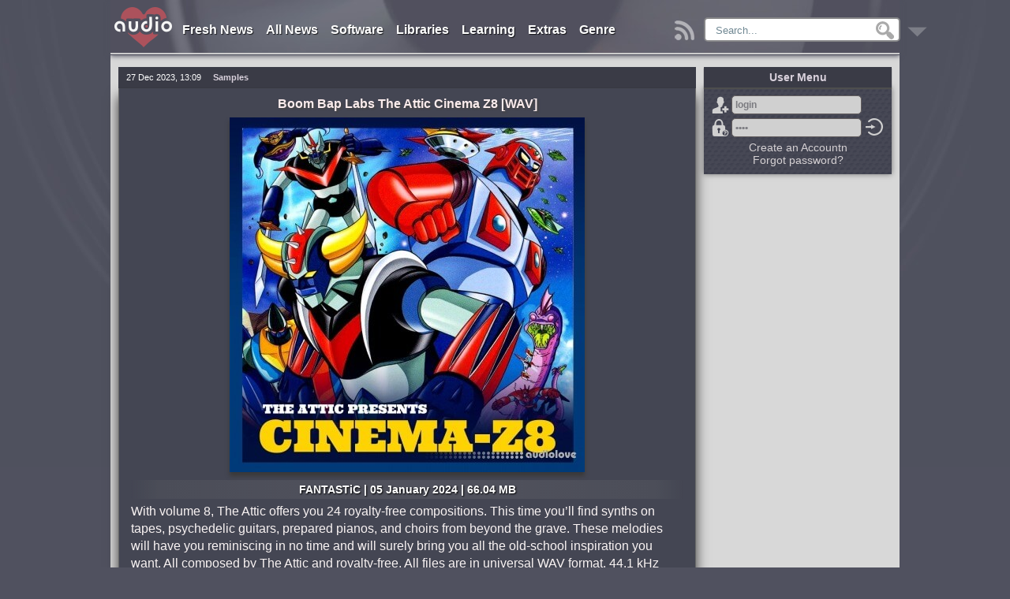

--- FILE ---
content_type: text/html; charset=utf-8
request_url: https://audiolove.me/60170-download-boom-bap-labs-the-attic-cinema-z8-free.html
body_size: 19566
content:
<!DOCTYPE html>
<html lang="en">
<head>
<meta http-equiv="Content-Type" content="text/html; charset=utf-8" />
<title>Boom Bap Labs The Attic Cinema Z8 free download - AudioLove</title>
<meta name="description" content="With volume 8, The Attic offers you 24 royalty-free compositions. This time you’ll find synths on tapes, psychedelic guitars, prepared pianos, and choirs from beyond the grave. These melodies will" />
<meta property="og:locale" content="en_US" />
<meta property="og:site_name" content="AudioLove" />
<meta property="og:type" content="article" />
<meta property="og:title" content="Boom Bap Labs The Attic Cinema Z8 free download" />
<meta property="og:url" content="https://audiolove.me/60170-download-boom-bap-labs-the-attic-cinema-z8-free.html" />
<meta name="news_keywords" content="" />
<meta property="og:image" content="https://audiolove.me/uploads/posts/2023-12/24122353_boom-bap-labs-the-attic-cinema-z8-.jpg" />
<meta property="og:audio" content="https://boombaplabs.com//cdn//shop//files//cinema-z8-1.mp3|demo" />
<meta property="og:description" content="With volume 8, The Attic offers you 24 royalty-free compositions. This time you’ll find synths on tapes, psychedelic guitars, prepared pianos, and choirs from beyond the grave. These melodies will" />
<meta property="article:section" content="Samples" />
<meta name="twitter:card" content="summary" />
<meta name="twitter:description" content="With volume 8, The Attic offers you 24 royalty-free compositions. This time you’ll find synths on tapes, psychedelic guitars, prepared pianos, and choirs from beyond the grave. These melodies will" />
<meta name="twitter:title" content="Boom Bap Labs The Attic Cinema Z8 free download - AudioLove" />
<meta name="twitter:image" content="https://audiolove.me/uploads/posts/2023-12/24122353_boom-bap-labs-the-attic-cinema-z8-.jpg" />
<link rel="search" type="application/opensearchdescription+xml" href="https://audiolove.me/engine/opensearch.php" title="AudioLove - Everything for Making Music!" />
<link rel="alternate" type="application/rss+xml" title="AudioLove - Everything for Making Music!" href="https://audiolove.me/rss.xml" />
<script src="/engine/classes/min/index.php?charset=utf-8&amp;g=general&amp;19"></script>
<link rel="shortcut icon" href="/templates/AudioLove/images/favicon.ico" />
<meta name="viewport" content="width=1024">
<link href="/templates/AudioLove/css/styles_upd9.css" rel="stylesheet">
<link href="/templates/AudioLove/css/newAudioPlayer.css" rel="stylesheet">


</head>

<body>

<script>
<!--
var dle_root       = '/';
var dle_admin      = '';
var dle_login_hash = '';
var dle_group      = 5;
var dle_skin       = 'AudioLove';
var dle_wysiwyg    = '0';
var quick_wysiwyg  = '0';
var dle_act_lang   = ["Yes", "No", "Enter", "Cancel", "Save", "Delete", "Loading. Please, wait..."];
var menu_short     = 'Quick edit';
var menu_full      = 'Full edit';
var menu_profile   = 'View profile';
var menu_send      = 'Send message';
var menu_uedit     = 'Admin Center';
var dle_info       = 'Information';
var dle_confirm    = 'Confirm';
var dle_prompt     = 'Enter the information';
var dle_req_field  = 'Please fill in all the required fields';
var dle_del_agree  = 'Are you sure you want to delete it? This action cannot be undone';
var dle_spam_agree = 'Are you sure you want to mark the user as a spammer? This will remove all his comments';
var dle_complaint  = 'Enter the text of your complaint to the Administration:';
var dle_big_text   = 'Highlighted section of text is too large.';
var dle_orfo_title = 'Enter a comment to the detected error on the page for Administration ';
var dle_p_send     = 'Send';
var dle_p_send_ok  = 'Notification has been sent successfully ';
var dle_save_ok    = 'Changes are saved successfully. Refresh the page?';
var dle_reply_title= 'Reply to the comment';
var dle_tree_comm  = '0';
var dle_del_news   = 'Delete article';
var allow_dle_delete_news   = false;

//-->
</script> 
<div class="alove-wrapper">
	<header class="alove-header">
		
		<div class="tops"><div class="topall">
	<nav>
		<ul class="navig">
			<li>
				<a href="/news/" title="Fresh Releases">Fresh News</a>
			</li>
			<li>
				<a href="/allposts/" title="All Releases">All News</a>
			</li>
			<li>
				<a href="/software/" title="Software">Software</a>
				<ul>
					<li><a href="/software/for-windows/">Windows</a></li>
					<li><a href="/software/for-mac/">Mac OSX</a></li>
					<li><a href="/software/mobile-apps/">Mobile</a></li>
				</ul>
			</li>
			<li>
				<a href="/sound-libraries/" title="Libraries">Libraries</a>
				<ul>
					<li><a href="/sound-libraries/audio-samples/">Samples, Loops</a></li>
					<li><a href="/sound-libraries/additional-libraries/">Additional Libraries</a></li>
					<li><a href="/additional/kontakt-libs/" class="subcat" rel="nofollow">Kontakt</a></li>
					<li><a href="/additional/maschine-lib/" class="subcat" rel="nofollow">Maschine</a></li>
					<li><a href="/additional/elastik-lib/" class="subcat" rel="nofollow">Elastik</a></li>
					<li><a href="/sound-libraries/presets-soundbanks/">Presets</a></li>
					<li><a href="/sound-libraries/midi-files/">MiDi</a></li>
					<li><a href="/sound-libraries/projects-templates/">Projects / Templates</a></li>
					<li><a href="/sound-libraries/sound-effects/">SFX (for Film/TV/Game)</a></li>
					<li><a href="/sound-libraries/sound-fx/">Sound FX (for Music)</a></li>
					<li><a href="/sound-libraries/vocals/">Vocals / Acapellas</a></li>
					<li><a href="/sound-libraries/impulse-response/">Impulse Response</a></li>
				</ul>
			</li>
			<li>
				<a href="/learning/" title="Learning">Learning</a>
				<ul>
					<li><a href="/learning/video-tutorials/">Video Tutorials</a></li>
					<li><a href="/learning/sound-magazines/">Magazines</a></li>
					<li><a href="/learning/ebooks/">e-Books</a></li>
				</ul>
			</li>
			<li>
				<a href="/extras/" title="Extras">Extras</a>
				<ul>
                    
					<li><a href="/index.php?do=orderdesc" title="Requests">Requests</a></li>
					
					<li><a href="/extras/site-news/">Site News</a></li>
					<li><a href="/extras/skins/">Skins</a></li>
					<li><a href="/extras/songbooks/">Songbooks</a></li>
					<li><a href="/chordfinder.html">Chord Finder</a></li>
				</ul>
			</li>
			<li>
                
                
				<a href="/sorting-by-genre.html" title="Sort by Genre">Genre</a>
                
			</li>
            
		</ul>
	</nav>
	<span class="mainspoler"><a href="/" title="Main"><img src="/templates/AudioLove/images/hide8558.png" alt="Main"></a></span>

	<span class="rssbutton"><a href="/rss.xml" title="RSS"><img src="/templates/AudioLove/images/downbutton.png" alt="RSS"></a></span>

	<div class="searchtop">
		<div class="searchform5"> 
            <form method="post">
				<input type="hidden" name="do" value="search">
                <input type="hidden" name="subaction" value="search">
                <input type="hidden" name="titleonly" value="3">
				<ul class="searchbar reset">
					<li class="lfield"><input name="story" autocomplete="off" class="inputsearch" value="Search..." onblur="if(this.value=='') this.value='Search...';" onfocus="if(this.value=='Search...') this.value='';" type="text"></li>
					<li class="lbtn"><input title="Find" alt="Find" type="image" src="/templates/AudioLove/images/spacer.gif"></li>
				</ul>
			</form>
		</div>	
	</div>
</div>	</div>
		
			<div class="RBsticky3-element" id="RBSticky3">
				<div class="downbutt2"><a href="#bottom" title="Down"><img src="/templates/AudioLove/images/downbutton.png" alt="Down"></a></div>
				
				
			</div> 
	</header>

	




	

	
 
	
	
	
		
		
			
				<div class="alove-centerColumnFull">
					<div id="dle-speedbar"><div class="speedbarblock"><ul itemscope itemtype="https://schema.org/BreadcrumbList" class="speedbar"><li itemprop="itemListElement" itemscope itemtype="https://schema.org/ListItem"><a itemprop="item" href="https://audiolove.me/" title="AudioLove - Everything for Making Music!"><span itemprop="name">AudioLove</span></a><meta itemprop="position" content="1" /></li><li class="speedbar_sep">&raquo;</li><li itemprop="itemListElement" itemscope itemtype="https://schema.org/ListItem"><a itemprop="item" href="https://audiolove.me/sound-libraries" title="Sound Libraries and Audio Samples which sorted by genre free download"><span itemprop="name">Libraries</span></a><meta itemprop="position" content="2" /></li><li class="speedbar_sep">&raquo;</li><li itemprop="itemListElement" itemscope itemtype="https://schema.org/ListItem"><a itemprop="item" href="https://audiolove.me/sound-libraries/audio-samples" title="Audio Samples, Sample Packs and Loops which sorted by genre free download"><span itemprop="name">Samples</span></a><meta itemprop="position" content="3" /></li><li class="speedbar_sep">&raquo;</li><li itemprop="itemListElement" itemscope itemtype="https://schema.org/ListItem"><span itemprop="name">Boom Bap Labs The Attic Cinema Z8</span><meta itemprop="position" content="4" /></li></ul></div></div>
					<div id='dle-content'>
	
	<div itemscope itemtype="http://schema.org/SoftwareApplication">
		<article class="articles fullarticle">
			<div class="panel-top">
				<time class="date left" datetime="2023-12-27">27 Dec 2023, 13:09<meta itemprop="datePublished" content="27-12-2023 13:09"></time>
				<div class="category left" itemprop="applicationCategory"><strong>Samples</strong></div>
				
				<meta itemprop="operatingSystem" content="Windows, Mac OS X">
				<meta itemprop="applicationSuite" content="Boom Bap Labs">
				<div class="editstory">
					
					
				</div>
			</div>
			<div class="textfull">
				<h1 itemprop="name">Boom Bap Labs The Attic Cinema Z8 [WAV]</h1>
				
				<div class="xfpicture"><img src="https://audiolove.me/uploads/posts/2023-12/24122353_boom-bap-labs-the-attic-cinema-z8-.jpg" alt="Boom Bap Labs The Attic Cinema Z8"></div>
				
				
				<div class="subtitle">FANTASTiC | 05 January 2024 | 66.04 MB</div>
				<div id="articletxt" class="articletxt">
					With volume 8, The Attic offers you 24 royalty-free compositions. This time you’ll find synths on tapes, psychedelic guitars, prepared pianos, and choirs from beyond the grave. These melodies will have you reminiscing in no time and will surely bring you all the old-school inspiration you want. All composed by The Attic and royalty-free. All files are in universal WAV format, 44.1 kHz sample rate and 16 bits resolution. Rated R, Restricted; Under 17 requires accompanying parent or adult guardian<br /><br /><span class="hidden-linkHP" title="Product Page" data-link="https://goo.su/Bzcso4"><span data-role="productpage"></span>home page</span><div class="homeend"></div><br /><br /><div class="hidedownload">Only registered users can see Download Links. Please <span class="footerlink gotoreg" data-link="/index.php?do=register">register</span> or login.</div>
				</div>
				
				
				

				<div class="ratingsblock">
					<div class="ratings">
						<div class="ratingstitle">RATING</div>
						
							<div class="orating2" id="orating-60170">
								
								<a href="#" class="orating_res2" onclick="ostats(60170,1,true);return false;">+4</a>
							</div>
						
					</div>
				</div>   
			</div>

			<div class="panel-bottom">
				
				
					<div class="viewsfullG5">
						
					</div>
				
				
				<div class="authorfullG5" itemprop="author" itemscope="" itemtype="http://schema.org/Person"><div itemprop="name"><a onclick="ShowProfile('Legend', 'https://audiolove.me/user/Legend/', '0'); return false;" href="https://audiolove.me/user/Legend/">Legend</a></div></div>
			</div>
		</article>

		
			<div class="newsinfoall">
				<div class="news-info1"><div class="news-info2"><div class="news-info4">Genre</div><div class="news-info3" itemprop="genre"><span class="xflink" data-link="https://audiolove.me/style/Cinematic/">Cinematic</span></div></div></div>
			</div>
		
		
		
		
		<div class="commentlist">
			<div class="comments-wrap">
				
					<div class="commentsheader">
						<h4>No comments yet</h4>
					</div>
				
				
				<!--dlecomments-->
			</div>
			<!--dleaddcomments-->
		</div>
	</div>
	



<div style="display:none;">5</div>...<div id="informer" class="maininformer">
    <h2>Information</h2>
       <b>Users of <b>Guest</b> are not allowed to comment this publication.</b>
    <br><br>
</div></div>
				</div>
			
			
		
	
	
	

	

	
	
	
	
	
	
	
	
	
	
	
	
	

	
		<aside>
			<div class="alove-rightColumn">
				
				
				
					
					
					

					
					<div id="fixedrightfull">
							<h3 class="sidetop">User Menu</h3>	
							
							
								<div class="sideblock">
									


	<div class="alove-login">
		<form method="post" onsubmit="javascript:showBusyLayer()">
			<span class="icsignup" title="Registration"><a href="https://audiolove.me/index.php?do=register">Sign Up</a></span><input name="login_name" type="text" value="login" onblur="if(this.value=='') this.value='login';" onfocus="if(this.value=='login') this.value='';" class="l_input" /><br />
			<span class="iclost" title="Lost password?"><a href="https://audiolove.me/index.php?do=lostpassword">Forgot password?</a></span><input name="login_password" type="password" value="pass" onblur="if(this.value=='') this.value='pass';" onfocus="if(this.value=='pass') this.value='';" class="l_input" /><br />
			<input name="login" type="hidden" id="login" value="submit" />
			<input class="icok" onclick="submit();" name="image" type="image" src="/templates/AudioLove/images/downbutton.png" alt="Enter" title="Enter" />
		</form>
        <div class="reglink"><a href="https://audiolove.me/index.php?do=register">Create an Accountn</a><br><a href="https://audiolove.me/index.php?do=lostpassword">Forgot password?</a></div>
	</div>
		
								</div>
							
                        
                        	
					</div>
					
					
				
			</div>
		</aside>
	


	<div class="clearfix"></div>

	<footer class="alove-footer">
		<div class="mob-ver"><a href="/index.php?action=mobile" rel="nofollow" title="mobile version">mobile version</a></div>
		<span class="footerlink" data-link="/" id="bottom">Home</span> | 
		<span class="footerlink" data-link="/software/">Software</span> | 
		<span class="footerlink" data-link="/sound-libraries/">Libraries</span> | 
		<span class="footerlink" data-link="/learning/">Learning</span> | 
		<span class="footerlink" data-link="/site-rules.html">Site Rules</span> | 
		<span class="footerlink" data-link="/dmca.html">DMCA</span> | 
		<span class="footerlink" data-link="/privacy.html">Privacy</span> | 
		<span class="footerlink" data-link="/?do=feedback">Contacts</span>
		<p class="class3"></p>
	
<div class="nonedisplay">
<!--LiveInternet counter--><a href="https://www.liveinternet.ru/click"
target="_blank"><img id="licnt5200" width="31" height="31" style="border:0" 
title="LiveInternet"
src="[data-uri]"
alt=""/></a><script>(function(d,s){d.getElementById("licnt5200").src=
"https://counter.yadro.ru/hit?t44.6;r"+escape(d.referrer)+
((typeof(s)=="undefined")?"":";s"+s.width+"*"+s.height+"*"+
(s.colorDepth?s.colorDepth:s.pixelDepth))+";u"+escape(d.URL)+
";h"+escape(d.title.substring(0,150))+";"+Math.random()})
(document,screen)</script><!--/LiveInternet-->
</div>
    

	</footer>


</div>

	

	<div id="openModalonline" class="modalDialogonline">
		<div class="modalDialoguser2">
				<script src="/js/hint.js"></script>
			<div class="closebutt"><a href="#close" title="Close" class="closeonline">X</a></div>
		</div>
	</div>

	<div class="fixedPlayerBlock"><div id="audioPlayerBlock" class="audioPlayerBlock"></div></div>

	<link media="screen" href="/templates/AudioLove/up/up.css" type="text/css" rel="stylesheet">
<script src="/templates/AudioLove/up/back-to-top.js"></script>
<div id="topcontrol" title="Scroll Back to Top" class="top"></div>	


<!-- [[[ Scripts Start ]]] -->
	<script src="https://code.jquery.com/jquery-migrate-1.1.1.min.js"></script>
	<script src="/js/alovescripts.js?<?echo time();?>"></script>
	<script src="/js/brokn_links.js"></script>
	<script src="/js/newAudioPlayer.js"></script>
	<script src='https://www.google.com/recaptcha/api.js'></script>
	
	
	<script>
	function notification_agree(n_id){
		$.post(dle_root+'engine/ajax/site_notifications.php',{n_id:n_id},function(data){
			$('#site_notifications').html('');
			$('#site_notifications').removeClass('site_notifications');
		},"json");
	}
	</script>
	
	<script>
//	$(document).ready(function() {
	$(window).load(function() {
		$('.harmonica-menu h5').click(function(){$(this).next('.harmonica-menu-hidden').slideToggle();$(this).toggleClass('opensp');});
	});
	</script>
	
	
	
		<script>
		(function($) {
			$.lockfixed("#fixedrightfull",{offset: {top: 10, bottom: 121}});
		})(jQuery); 
		</script>
	
	
	
	
	
	
	<script>
	//	$(document).ready(function() {
		$(window).load(function() {
			var RBStickyNav = $('.RBsticky3-element').offset().top;
			var stickyNav = function() {
				var scrollTop = $(window).scrollTop();
				if (scrollTop > RBStickyNav) {
					$('.RBsticky3-element').addClass('RBSticky3');
					$("#RBSticky3").fadeIn(1000);
				} else {

					$('.RBsticky3-element').removeClass('RBSticky3');
					
				}
			};
			stickyNav();
			$(window).scroll(function() {
				stickyNav();
			});
		});
	</script>
	
	<script>$('.footerlink').click(function(){window.location.href=($(this).data('link'));return false;});</script>
	<script>$('.hidden-linkHP').click(function(){window.open($(this).data('link'));return false;});</script>
	<script>$('.relatedtxtlink').click(function(){window.open($(this).data('link'));return false;});</script>
	<script>$('.relatedtxtlinks').click(function(){window.open($(this).data('link'));return false;});</script>
	<script>$('.relatedtxtlinks3').click(function(){window.open($(this).data('link'));return false;});</script>
	<script>$('.relatedtxtlink5').click(function(){window.location.href=($(this).data('link'));return false;});</script>
	<script>$('.categorylink').click(function(){window.location.href=($(this).data('link'));return false;});</script>
	<script>$('.xflink').click(function(){window.location.href=($(this).data('link'));return false;});</script>
	<script>$('.outlinks').click(function(){window.open($(this).data('link'));return false;});</script>
	<script>$('.footerlink2').click(function(){window.open($(this).data('link'));return false;});</script>
	
	<div id="SwfPlayerv" class="bodyBottons"></div><div id="Modal" class="center"></div>
	<script src="/player/addons1.0.js"></script>
	
	<script src="/templates/AudioLove/js/orating_pack.js"></script>
	
	
	
	
	
	
		<script>
		$(function() {
			var sickw = /^http:\/.[\S]+$/;
			$('.dl0,.dl1,.dl2,.dl3,.dl4,.dlstart,.d1start,.dlastart').contents().filter(function() {
				return this.nodeType == 3 &&
					$(this).text().trim() !== '' &&
					$(this).text().trim().match(sickw);
			}).each(function() {
				$(this).replaceWith('<a href="' + $(this).text().trim() + '"target="_blank" rel="nofollow">' + $(this).text().trim() + '</a>');
			});
		});	
		</script>
		<script>
		$(function() {
			var sickw = /^https:\/.[\S]+$/;
			$('.dl0,.dl1,.dl2,.dl3,.dl4,.dlstart,.d1start,.dlastart').contents().filter(function() {
				return this.nodeType == 3 &&
					$(this).text().trim() !== '' &&
					$(this).text().trim().match(sickw);
			}).each(function() {
				$(this).replaceWith('<a href="' + $(this).text().trim() + '"target="_blank" rel="nofollow">' + $(this).text().trim() + '</a>');
			});
		});	
		</script>
		
		
			<script src="/js/n-c.js"></script>
			<script src="/js/social.js"></script>
		
	
	
	
	
<!--[[[ Scripts END ]]]-->
</body>
</html>

--- FILE ---
content_type: application/javascript
request_url: https://audiolove.me/js/brokn_links.js
body_size: 5127
content:
function brokenInsert(){
	var data = '<div class="broken_D">For example, if some parts are broken, you can insert broken links below:</div>';
	data += '<div id="broken_T" class="broken_T"><textarea id="specificlinks" name="specificlinks"></textarea></div>';
	$("#broken_INS").html(data);
	$('#broken_INS').attr('data-role','1');
}

$(document).ready(function(){
    $("#broken_IB").hover(
       function () {
			var data = "<b>+</b> insert current broken links<br><span>It's not necessary, only if you want to do it";
			$("#broken_IB").addClass('broken_IB_more');
			setTimeout(function() {$("#broken_IB").html(data);}, 300);
       }, 
       function () {
			var data = "<b>+</b> insert current broken links";
			$("#broken_IB").html(data);
			$("#broken_IB").removeClass('broken_IB_more');
       }
    );

});

function broken_Sends( id )
{
	var wl = $('#broken_INS').attr('data-role');
	var fh = $("input:radio[name=fh]:checked").val();
	var chk = "000";
	if(fh == "FileCat"){chk = "001";}
	if(fh == "Rapidgator"){chk = "100";}

	if(chk == "000"){
		alert('You did not select a file host');
		return;
	}

	if(wl == "0"){
		var br_links = "default";
	}else{
		var br_links = $("#specificlinks").val();
	}

	if(br_links.indexOf('//nitroflare.com') !== -1){
	    alert('We stopped supporting Nitroflare starting January 1, 2022 so you can no longer receive new Nitroflare links');
	    return;
	}

	if(br_links.indexOf('//alfalink.') !== -1){
	    alert('Please insert only FileCat or Rapidgator links. Do not insert alfalink links.');
	    return;
	}


	var regex = new RegExp("^[a-zA-Z0-9./,-:!+\\s\\w]+$");
	if(!br_links || br_links == ""){
		br_links = "default";
	}
	if (!regex.test(br_links)) {
	    alert('You are using forbidden characters in the textarea');
	    return;
	}else{
		br_arr = br_links.split("");
		if(br_arr.length > 8000){
			alert('You have inserted a lot of links. Please, leave the text field blank, we will find all broken links independently.');
		}
		br_links = br_links.replace(/\n/g, '<br>');
		br_links = br_links.replace(/ /g, '-_spc_-')
	}

	//chk = '-fh-'+chk;
    ShowLoading('');
    $.get(dle_root + "engine/ajax/brokenlink.php", { news_id: id, chks: chk, brlinks: br_links, skin: dle_skin }, function(data){
        HideLoading('');
        $("#reup_block").html(data);
    });
    return false;
};

function brokenSendsOld( id )
{
	var wl = $('#broken_INS').attr('data-role');
	var fh = $("input:radio[name=fh]:checked").val();
	var chk = "0000";
	if(fh == "FileCat"){chk = "0010";}
	if(fh == "Nitroflare"){chk = "0100";}
	if(fh == "Rapidgator"){chk = "1000";}

	if(chk == "0000"){
		alert('You did not select a file host');
		return;
	}

	if(wl == "0"){
		var br_links = "default";
	}else{
		var br_links = $("#specificlinks").val();
	}

	var regex = new RegExp("^[a-zA-Z0-9./,-:!+\\s\\w]+$");
	if(!br_links || br_links == ""){
		br_links = "default";
	}
	if (!regex.test(br_links)) {
	    alert('You are using forbidden characters in the textarea');
	    return;
	}else{
		br_arr = br_links.split("");
		if(br_arr.length > 8000){
			alert('You have inserted a lot of links. Please, leave the text field blank, we will find all broken links independently.');
		}
		br_links = br_links.replace(/\n/g, '<br>');
		br_links = br_links.replace(/ /g, '-_spc_-')
	}

    ShowLoading('');
    $.get(dle_root + "engine/ajax/brokenlink.php", { news_id: id, chks: chk, brlinks: br_links, skin: dle_skin }, function(data){
        HideLoading('');
        $("#reup_block").html(data);
    });
    return false;
};

function brokenSend( id )
{
	var ck1;
	var chb_ck1 = document.getElementById('fh_1');
	if (chb_ck1.checked){
		ck1 = 1;
	}else{
		ck1 = 0;
	}

	var ck2;
	var chb_ck2 = document.getElementById('fh_2');
	if (chb_ck2.checked){
		ck2 = 1;
	}else{
		ck2 = 0;
	}

	var ck3;
	var chb_ck3 = document.getElementById('fh_3');
	if (chb_ck3.checked){
		ck3 = 1;
	}else{
		ck3 = 0;
	}

	var ck4;
	var chb_ck4 = document.getElementById('fh_4');
	if (chb_ck4.checked){
		ck4 = 1;
	}else{
		ck4 = 0;
	}

	var wl = $('#broken_INS').attr('data-role');

	var chk = ck1+""+ck2+""+ck3+""+ck4;

	if(chk == "0000"){
		alert('You did not select a file host');
		return;
	}
	if(chk == "0011" || chk == "1011" || chk == "1111" || chk == "0111"){
		alert('Two FileCat options cannot be selected at the same time.\nAre You A Human Or A Bot?');
		return;
	}

	if(wl == "0"){
		var br_links = "default";
	}else{
		var br_links = $("#specificlinks").val();
	}

	var regex = new RegExp("^[a-zA-Z0-9./,-:!+\\s\\w]+$");
	if(!br_links || br_links == ""){
		br_links = "default";
	}
	if (!regex.test(br_links)) {
	    alert('You are using forbidden characters in the textarea');
	    return;
	}else{
		br_arr = br_links.split("");
		if(br_arr.length > 8000){
			alert('You have inserted a lot of links. Please, leave the text field blank, we will find all broken links independently.');
		}
		br_links = br_links.replace(/\n/g, '<br>');
		br_links = br_links.replace(/ /g, '-_spc_-')
	}

    ShowLoading('');
    $.get(dle_root + "engine/ajax/brokenlink.php", { news_id: id, chks: chk, brlinks: br_links, skin: dle_skin }, function(data){
        HideLoading('');
        $("#reup_block").html(data);
    });
    return false;
};

--- FILE ---
content_type: application/javascript
request_url: https://audiolove.me/templates/AudioLove/up/back-to-top.js
body_size: 3773
content:
var scrolltotop = {
//startline: Integer. Number of pixels from top of doc scrollbar is scrolled before showing control
//scrollto: Keyword (Integer, or "Scroll_to_Element_ID"). How far to scroll document up when control is clicked on (0=top).
    setting: {startline: 50, scrollto: 0, scrollduration: 400, fadeduration: [500, 100]},
    controlHTML: '', //HTML for control, which is auto wrapped in DIV w/ ID="topcontrol"
    controlattrs: {offsetx: 15, offsety: 20}, //offset of control relative to right/ bottom of window corner
    anchorkeyword: '#top', //Enter href value of HTML anchors on the page that should also act as "Scroll Up" links

    state: {isvisible: false, shouldvisible: false},

    scrollup: function () {
        if (!this.cssfixedsupport) //if control is positioned using JavaScript
            this.$control.css({opacity: 0}) //hide control immediately after clicking it
        var dest = isNaN(this.setting.scrollto) ? this.setting.scrollto : parseInt(this.setting.scrollto)
        if (typeof dest == "string" && jQuery('#' + dest).length == 1) //check element set by string exists
            dest = jQuery('#' + dest).offset().top
        else
            dest = 0
        this.$body.animate({scrollTop: dest}, this.setting.scrollduration);
    },

    keepfixed: function () {
        var $window = jQuery(window)
        var controlx = $window.scrollLeft() + $window.width() - this.$control.width() - this.controlattrs.offsetx
        var controly = $window.scrollTop() + $window.height() - this.$control.height() - this.controlattrs.offsety
        this.$control.css({left: controlx + 'px', top: controly + 'px'})
    },

    togglecontrol: function () {
        var scrolltop = jQuery(window).scrollTop()
        if (!this.cssfixedsupport)
            this.keepfixed()
        this.state.shouldvisible = (scrolltop >= this.setting.startline) ? true : false
        if (this.state.shouldvisible && !this.state.isvisible) {
            this.$control.stop().animate({opacity: 1}, this.setting.fadeduration[0])
            this.state.isvisible = true
        }
        else if (this.state.shouldvisible == false && this.state.isvisible) {
            this.$control.stop().animate({opacity: 0}, this.setting.fadeduration[1])
            this.state.isvisible = false
        }
    },

    init: function () {
        jQuery(document).ready(function ($) {
            var mainobj = scrolltotop
            var iebrws = document.all
            mainobj.cssfixedsupport = !iebrws || iebrws && document.compatMode == "CSS1Compat" && window.XMLHttpRequest //not IE or IE7+ browsers in standards mode
            mainobj.$body = (window.opera) ? (document.compatMode == "CSS1Compat" ? $('html') : $('body')) : $('html,body')
            mainobj.$control = $('<div id="topcontrol">' + mainobj.controlHTML + '</div>')
                .css({position: mainobj.cssfixedsupport ? 'fixed' : 'absolute', bottom: mainobj.controlattrs.offsety, right: mainobj.controlattrs.offsetx, opacity: 0, cursor: 'pointer'})
                .attr({title: 'Scroll Back to Top'})
                .click(function () {
                    mainobj.scrollup();
                    return false
                })
                .appendTo('body')
            if (document.all && !window.XMLHttpRequest && mainobj.$control.text() != '') //loose check for IE6 and below, plus whether control contains any text
                mainobj.$control.css({width: mainobj.$control.width()}) //IE6- seems to require an explicit width on a DIV containing text
            mainobj.togglecontrol()
            $('a[href="' + mainobj.anchorkeyword + '"]').click(function () {
                mainobj.scrollup()
                return false
            })
            $(window).bind('scroll resize', function (e) {
                mainobj.togglecontrol()
            })
        })
    }
}

scrolltotop.init()